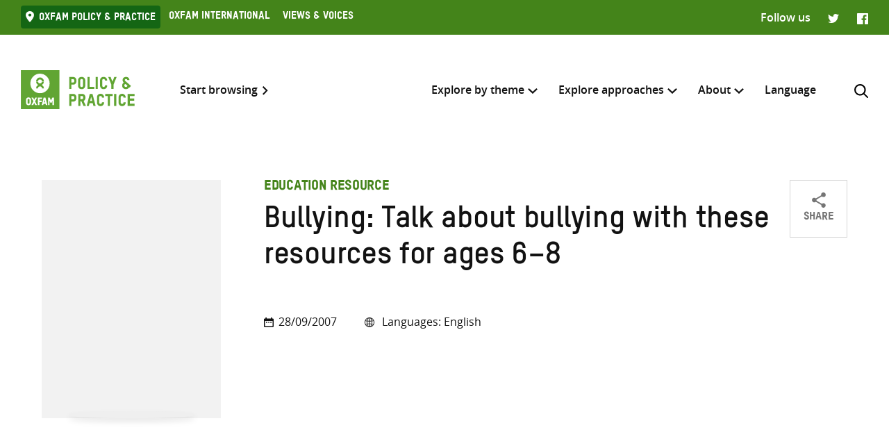

--- FILE ---
content_type: text/html; charset=UTF-8
request_url: https://policy-practice.oxfam.org/resources/bullying-talk-about-bullying-with-these-resources-for-ages-68-620880/
body_size: 12235
content:
<!DOCTYPE html>
<html lang="en-US" class="no-js">
<head>
    <meta charset="UTF-8">
    <meta name="viewport" content="width=device-width, initial-scale=1, viewport-fit=cover">
    <link rel="manifest" href="https://policy-practice.oxfam.org/wp-content/themes/oxfam/assets/general/site.webmanifest">
    <meta name="theme-color" content="#44841A"/>

    <script>(function(html){html.className = html.className.replace(/\bno-js\b/,'js')})(document.documentElement);</script>
<meta name='robots' content='index, follow, max-image-preview:large, max-snippet:-1, max-video-preview:-1' />

	<!-- This site is optimized with the Yoast SEO plugin v26.8 - https://yoast.com/product/yoast-seo-wordpress/ -->
	<title>Bullying: Talk about bullying with these resources for ages 6–8 - Oxfam Policy &amp; Practice</title>
	<link rel="canonical" href="https://policy-practice.oxfam.org/resources/bullying-talk-about-bullying-with-these-resources-for-ages-68-620880/" />
	<meta property="og:locale" content="en_US" />
	<meta property="og:type" content="article" />
	<meta property="og:title" content="Bullying: Talk about bullying with these resources for ages 6–8 - Oxfam Policy &amp; Practice" />
	<meta property="og:description" content="This series of lessons is suitable for use with 6-8 year olds and helps your learners to explore their experiences of bullying. &#160;Using themes such as fairness, hurtful statements, feelings, and resolutions, the lessons explore the relations between events, the reasons why things happen, and the nature of a plot. Note: Some of the activities [&hellip;]" />
	<meta property="og:url" content="https://policy-practice.oxfam.org/resources/bullying-talk-about-bullying-with-these-resources-for-ages-68-620880/" />
	<meta property="og:site_name" content="Oxfam Policy &amp; Practice" />
	<meta name="twitter:card" content="summary_large_image" />
	<script type="application/ld+json" class="yoast-schema-graph">{"@context":"https://schema.org","@graph":[{"@type":"WebPage","@id":"https://policy-practice.oxfam.org/resources/bullying-talk-about-bullying-with-these-resources-for-ages-68-620880/","url":"https://policy-practice.oxfam.org/resources/bullying-talk-about-bullying-with-these-resources-for-ages-68-620880/","name":"Bullying: Talk about bullying with these resources for ages 6–8 - Oxfam Policy &amp; Practice","isPartOf":{"@id":"https://policy-practice.oxfam.org/#website"},"datePublished":"2026-01-14T16:38:41+00:00","breadcrumb":{"@id":"https://policy-practice.oxfam.org/resources/bullying-talk-about-bullying-with-these-resources-for-ages-68-620880/#breadcrumb"},"inLanguage":"en-US","potentialAction":[{"@type":"ReadAction","target":["https://policy-practice.oxfam.org/resources/bullying-talk-about-bullying-with-these-resources-for-ages-68-620880/"]}]},{"@type":"BreadcrumbList","@id":"https://policy-practice.oxfam.org/resources/bullying-talk-about-bullying-with-these-resources-for-ages-68-620880/#breadcrumb","itemListElement":[{"@type":"ListItem","position":1,"name":"Home","item":"https://policy-practice.oxfam.org/"},{"@type":"ListItem","position":2,"name":"Publications","item":"https://policy-practice.oxfam.org/resources/"},{"@type":"ListItem","position":3,"name":"Bullying: Talk about bullying with these resources for ages 6–8"}]},{"@type":"WebSite","@id":"https://policy-practice.oxfam.org/#website","url":"https://policy-practice.oxfam.org/","name":"Oxfam Policy &amp; Practice","description":"","potentialAction":[{"@type":"SearchAction","target":{"@type":"EntryPoint","urlTemplate":"https://policy-practice.oxfam.org/?s={search_term_string}"},"query-input":{"@type":"PropertyValueSpecification","valueRequired":true,"valueName":"search_term_string"}}],"inLanguage":"en-US"}]}</script>
	<!-- / Yoast SEO plugin. -->


<link rel="alternate" title="oEmbed (JSON)" type="application/json+oembed" href="https://policy-practice.oxfam.org/wp-json/oembed/1.0/embed?url=https%3A%2F%2Fpolicy-practice.oxfam.org%2Fresources%2Fbullying-talk-about-bullying-with-these-resources-for-ages-68-620880%2F" />
<link rel="alternate" title="oEmbed (XML)" type="text/xml+oembed" href="https://policy-practice.oxfam.org/wp-json/oembed/1.0/embed?url=https%3A%2F%2Fpolicy-practice.oxfam.org%2Fresources%2Fbullying-talk-about-bullying-with-these-resources-for-ages-68-620880%2F&#038;format=xml" />
<style id='wp-img-auto-sizes-contain-inline-css' type='text/css'>
img:is([sizes=auto i],[sizes^="auto," i]){contain-intrinsic-size:3000px 1500px}
/*# sourceURL=wp-img-auto-sizes-contain-inline-css */
</style>
<link rel='stylesheet' id='wp-block-library-css' href='https://policy-practice.oxfam.org/wp-includes/css/dist/block-library/style.min.css?ver=6.9' type='text/css' media='all' />
<style id='global-styles-inline-css' type='text/css'>
:root{--wp--preset--aspect-ratio--square: 1;--wp--preset--aspect-ratio--4-3: 4/3;--wp--preset--aspect-ratio--3-4: 3/4;--wp--preset--aspect-ratio--3-2: 3/2;--wp--preset--aspect-ratio--2-3: 2/3;--wp--preset--aspect-ratio--16-9: 16/9;--wp--preset--aspect-ratio--9-16: 9/16;--wp--preset--color--black: #121212;--wp--preset--color--cyan-bluish-gray: #abb8c3;--wp--preset--color--white: #fff;--wp--preset--color--pale-pink: #f78da7;--wp--preset--color--vivid-red: #cf2e2e;--wp--preset--color--luminous-vivid-orange: #ff6900;--wp--preset--color--luminous-vivid-amber: #fcb900;--wp--preset--color--light-green-cyan: #7bdcb5;--wp--preset--color--vivid-green-cyan: #00d084;--wp--preset--color--pale-cyan-blue: #8ed1fc;--wp--preset--color--vivid-cyan-blue: #0693e3;--wp--preset--color--vivid-purple: #9b51e0;--wp--preset--color--grey: #757575;--wp--preset--color--red: #ff1d34;--wp--preset--color--green: #44841a;--wp--preset--gradient--vivid-cyan-blue-to-vivid-purple: linear-gradient(135deg,rgb(6,147,227) 0%,rgb(155,81,224) 100%);--wp--preset--gradient--light-green-cyan-to-vivid-green-cyan: linear-gradient(135deg,rgb(122,220,180) 0%,rgb(0,208,130) 100%);--wp--preset--gradient--luminous-vivid-amber-to-luminous-vivid-orange: linear-gradient(135deg,rgb(252,185,0) 0%,rgb(255,105,0) 100%);--wp--preset--gradient--luminous-vivid-orange-to-vivid-red: linear-gradient(135deg,rgb(255,105,0) 0%,rgb(207,46,46) 100%);--wp--preset--gradient--very-light-gray-to-cyan-bluish-gray: linear-gradient(135deg,rgb(238,238,238) 0%,rgb(169,184,195) 100%);--wp--preset--gradient--cool-to-warm-spectrum: linear-gradient(135deg,rgb(74,234,220) 0%,rgb(151,120,209) 20%,rgb(207,42,186) 40%,rgb(238,44,130) 60%,rgb(251,105,98) 80%,rgb(254,248,76) 100%);--wp--preset--gradient--blush-light-purple: linear-gradient(135deg,rgb(255,206,236) 0%,rgb(152,150,240) 100%);--wp--preset--gradient--blush-bordeaux: linear-gradient(135deg,rgb(254,205,165) 0%,rgb(254,45,45) 50%,rgb(107,0,62) 100%);--wp--preset--gradient--luminous-dusk: linear-gradient(135deg,rgb(255,203,112) 0%,rgb(199,81,192) 50%,rgb(65,88,208) 100%);--wp--preset--gradient--pale-ocean: linear-gradient(135deg,rgb(255,245,203) 0%,rgb(182,227,212) 50%,rgb(51,167,181) 100%);--wp--preset--gradient--electric-grass: linear-gradient(135deg,rgb(202,248,128) 0%,rgb(113,206,126) 100%);--wp--preset--gradient--midnight: linear-gradient(135deg,rgb(2,3,129) 0%,rgb(40,116,252) 100%);--wp--preset--font-size--small: 13px;--wp--preset--font-size--medium: 20px;--wp--preset--font-size--large: 36px;--wp--preset--font-size--x-large: 42px;--wp--preset--spacing--20: 0.44rem;--wp--preset--spacing--30: 0.67rem;--wp--preset--spacing--40: 1rem;--wp--preset--spacing--50: 1.5rem;--wp--preset--spacing--60: 2.25rem;--wp--preset--spacing--70: 3.38rem;--wp--preset--spacing--80: 5.06rem;--wp--preset--shadow--natural: 6px 6px 9px rgba(0, 0, 0, 0.2);--wp--preset--shadow--deep: 12px 12px 50px rgba(0, 0, 0, 0.4);--wp--preset--shadow--sharp: 6px 6px 0px rgba(0, 0, 0, 0.2);--wp--preset--shadow--outlined: 6px 6px 0px -3px rgb(255, 255, 255), 6px 6px rgb(0, 0, 0);--wp--preset--shadow--crisp: 6px 6px 0px rgb(0, 0, 0);}:where(.is-layout-flex){gap: 0.5em;}:where(.is-layout-grid){gap: 0.5em;}body .is-layout-flex{display: flex;}.is-layout-flex{flex-wrap: wrap;align-items: center;}.is-layout-flex > :is(*, div){margin: 0;}body .is-layout-grid{display: grid;}.is-layout-grid > :is(*, div){margin: 0;}:where(.wp-block-columns.is-layout-flex){gap: 2em;}:where(.wp-block-columns.is-layout-grid){gap: 2em;}:where(.wp-block-post-template.is-layout-flex){gap: 1.25em;}:where(.wp-block-post-template.is-layout-grid){gap: 1.25em;}.has-black-color{color: var(--wp--preset--color--black) !important;}.has-cyan-bluish-gray-color{color: var(--wp--preset--color--cyan-bluish-gray) !important;}.has-white-color{color: var(--wp--preset--color--white) !important;}.has-pale-pink-color{color: var(--wp--preset--color--pale-pink) !important;}.has-vivid-red-color{color: var(--wp--preset--color--vivid-red) !important;}.has-luminous-vivid-orange-color{color: var(--wp--preset--color--luminous-vivid-orange) !important;}.has-luminous-vivid-amber-color{color: var(--wp--preset--color--luminous-vivid-amber) !important;}.has-light-green-cyan-color{color: var(--wp--preset--color--light-green-cyan) !important;}.has-vivid-green-cyan-color{color: var(--wp--preset--color--vivid-green-cyan) !important;}.has-pale-cyan-blue-color{color: var(--wp--preset--color--pale-cyan-blue) !important;}.has-vivid-cyan-blue-color{color: var(--wp--preset--color--vivid-cyan-blue) !important;}.has-vivid-purple-color{color: var(--wp--preset--color--vivid-purple) !important;}.has-black-background-color{background-color: var(--wp--preset--color--black) !important;}.has-cyan-bluish-gray-background-color{background-color: var(--wp--preset--color--cyan-bluish-gray) !important;}.has-white-background-color{background-color: var(--wp--preset--color--white) !important;}.has-pale-pink-background-color{background-color: var(--wp--preset--color--pale-pink) !important;}.has-vivid-red-background-color{background-color: var(--wp--preset--color--vivid-red) !important;}.has-luminous-vivid-orange-background-color{background-color: var(--wp--preset--color--luminous-vivid-orange) !important;}.has-luminous-vivid-amber-background-color{background-color: var(--wp--preset--color--luminous-vivid-amber) !important;}.has-light-green-cyan-background-color{background-color: var(--wp--preset--color--light-green-cyan) !important;}.has-vivid-green-cyan-background-color{background-color: var(--wp--preset--color--vivid-green-cyan) !important;}.has-pale-cyan-blue-background-color{background-color: var(--wp--preset--color--pale-cyan-blue) !important;}.has-vivid-cyan-blue-background-color{background-color: var(--wp--preset--color--vivid-cyan-blue) !important;}.has-vivid-purple-background-color{background-color: var(--wp--preset--color--vivid-purple) !important;}.has-black-border-color{border-color: var(--wp--preset--color--black) !important;}.has-cyan-bluish-gray-border-color{border-color: var(--wp--preset--color--cyan-bluish-gray) !important;}.has-white-border-color{border-color: var(--wp--preset--color--white) !important;}.has-pale-pink-border-color{border-color: var(--wp--preset--color--pale-pink) !important;}.has-vivid-red-border-color{border-color: var(--wp--preset--color--vivid-red) !important;}.has-luminous-vivid-orange-border-color{border-color: var(--wp--preset--color--luminous-vivid-orange) !important;}.has-luminous-vivid-amber-border-color{border-color: var(--wp--preset--color--luminous-vivid-amber) !important;}.has-light-green-cyan-border-color{border-color: var(--wp--preset--color--light-green-cyan) !important;}.has-vivid-green-cyan-border-color{border-color: var(--wp--preset--color--vivid-green-cyan) !important;}.has-pale-cyan-blue-border-color{border-color: var(--wp--preset--color--pale-cyan-blue) !important;}.has-vivid-cyan-blue-border-color{border-color: var(--wp--preset--color--vivid-cyan-blue) !important;}.has-vivid-purple-border-color{border-color: var(--wp--preset--color--vivid-purple) !important;}.has-vivid-cyan-blue-to-vivid-purple-gradient-background{background: var(--wp--preset--gradient--vivid-cyan-blue-to-vivid-purple) !important;}.has-light-green-cyan-to-vivid-green-cyan-gradient-background{background: var(--wp--preset--gradient--light-green-cyan-to-vivid-green-cyan) !important;}.has-luminous-vivid-amber-to-luminous-vivid-orange-gradient-background{background: var(--wp--preset--gradient--luminous-vivid-amber-to-luminous-vivid-orange) !important;}.has-luminous-vivid-orange-to-vivid-red-gradient-background{background: var(--wp--preset--gradient--luminous-vivid-orange-to-vivid-red) !important;}.has-very-light-gray-to-cyan-bluish-gray-gradient-background{background: var(--wp--preset--gradient--very-light-gray-to-cyan-bluish-gray) !important;}.has-cool-to-warm-spectrum-gradient-background{background: var(--wp--preset--gradient--cool-to-warm-spectrum) !important;}.has-blush-light-purple-gradient-background{background: var(--wp--preset--gradient--blush-light-purple) !important;}.has-blush-bordeaux-gradient-background{background: var(--wp--preset--gradient--blush-bordeaux) !important;}.has-luminous-dusk-gradient-background{background: var(--wp--preset--gradient--luminous-dusk) !important;}.has-pale-ocean-gradient-background{background: var(--wp--preset--gradient--pale-ocean) !important;}.has-electric-grass-gradient-background{background: var(--wp--preset--gradient--electric-grass) !important;}.has-midnight-gradient-background{background: var(--wp--preset--gradient--midnight) !important;}.has-small-font-size{font-size: var(--wp--preset--font-size--small) !important;}.has-medium-font-size{font-size: var(--wp--preset--font-size--medium) !important;}.has-large-font-size{font-size: var(--wp--preset--font-size--large) !important;}.has-x-large-font-size{font-size: var(--wp--preset--font-size--x-large) !important;}
/*# sourceURL=global-styles-inline-css */
</style>

<style id='classic-theme-styles-inline-css' type='text/css'>
/*! This file is auto-generated */
.wp-block-button__link{color:#fff;background-color:#32373c;border-radius:9999px;box-shadow:none;text-decoration:none;padding:calc(.667em + 2px) calc(1.333em + 2px);font-size:1.125em}.wp-block-file__button{background:#32373c;color:#fff;text-decoration:none}
/*# sourceURL=/wp-includes/css/classic-themes.min.css */
</style>
<link rel='stylesheet' id='wpml-menu-item-0-css' href='https://policy-practice.oxfam.org/wp-content/plugins/sitepress-multilingual-cms/templates/language-switchers/menu-item/style.min.css?ver=1' type='text/css' media='all' />
<link rel='preload' as='font' crossorigin='anonymous' id='asset-preload-oxfam-bold-css' href='https://policy-practice.oxfam.org/wp-content/themes/oxfam/assets/fonts/oxfamTSTARPRO-bold.woff2?ver=6.9' type='font/woff2'  />
<link rel='preload' as='font' crossorigin='anonymous' id='asset-preload-oxfam-headline-css' href='https://policy-practice.oxfam.org/wp-content/themes/oxfam/assets/fonts/oxfamTSTARPRO-headline.woff2?ver=6.9' type='font/woff2'  />
<link rel='stylesheet' id='granola-styles-css' href='https://policy-practice.oxfam.org/wp-content/themes/oxfam/assets/styles/main.1758547339.css' type='text/css' media='all' />
<script type="text/javascript" id="wpml-cookie-js-extra">
/* <![CDATA[ */
var wpml_cookies = {"wp-wpml_current_language":{"value":"en","expires":1,"path":"/"}};
var wpml_cookies = {"wp-wpml_current_language":{"value":"en","expires":1,"path":"/"}};
//# sourceURL=wpml-cookie-js-extra
/* ]]> */
</script>
<script type="text/javascript" src="https://policy-practice.oxfam.org/wp-content/plugins/sitepress-multilingual-cms/res/js/cookies/language-cookie.js?ver=486900" id="wpml-cookie-js" defer="defer" data-wp-strategy="defer"></script>
<link rel='shortlink' href='https://policy-practice.oxfam.org/?p=11992' />
<meta name="generator" content="WPML ver:4.8.6 stt:1,4;" />
<!-- Google Tag Manager -->
<script>(function(w,d,s,l,i){w[l]=w[l]||[];w[l].push({'gtm.start':
new Date().getTime(),event:'gtm.js'});var f=d.getElementsByTagName(s)[0],
j=d.createElement(s),dl=l!='dataLayer'?'&l='+l:'';j.async=true;j.src=
'https://www.googletagmanager.com/gtm.js?id='+i+dl;f.parentNode.insertBefore(j,f);
})(window,document,'script','dataLayer','GTM-TH5N3SB');</script>
<!-- End Google Tag Manager -->
<script defer data-domain="policy-practice.oxfam.org" src="https://plausible.io/js/script.js"></script></head>

<body class="wp-singular oxfam-publication-template-default single single-oxfam-publication postid-11992 wp-embed-responsive wp-theme-oxfam">
    <!-- Google Tag Manager (noscript) -->
<noscript><iframe src="https://www.googletagmanager.com/ns.html?id=GTM-TH5N3SB"
height="0" width="0" style="display:none;visibility:hidden"></iframe></noscript>
<!-- End Google Tag Manager (noscript) -->
    <a class="skip-link screen-reader-text" href="#main">
    Skip to content</a>
    <header class="header">
    <div class="topnav">
    <div class="topnav__inner">
        <div class="topnav__left">
        
        <button class="topnav__button js-topnav-menu">
            <svg xmlns="http://www.w3.org/2000/svg" viewBox="0 0 20 20" role="img" aria-labelledby="title-697176158a3fe"><path d="M3.75 7.682L10 13.75l6.25-6.068-1.475-1.432L10 10.91 5.225 6.25 3.75 7.682z"/><title id="title-697176158a3fe">Oxfam’s digital ecosystem</title></svg>        </button>

                    <nav class="topnav__navigation">
                <ul id="top-menu" class="topnav__menu"><li id="menu-item-4972" class="current-menu-item menu-item menu-item-type-custom menu-item-object-custom menu-item-4972"><a href="#">Oxfam Policy &#038; practice</a></li>
<li id="menu-item-4973" class="menu-item menu-item-type-custom menu-item-object-custom menu-item-4973"><a href="https://www.oxfam.org/">Oxfam International</a></li>
<li id="menu-item-4974" class="menu-item menu-item-type-custom menu-item-object-custom menu-item-4974"><a href="https://views-voices.oxfam.org.uk">Views &#038; Voices</a></li>
</ul>            </nav>
                </div>

                    <div class="topnav__right">
                <div class="topnav__social">
                    <span class="topnav__social__label">Follow us</span>
                    <ul class="social-links">
                <li class="social-links__link social-links__link--twitter">
                <a href="https://twitter.com/oxfamgbpolicy" target="_blank">
                    <span class="screen-reader-text">Twitter</span>
                </a>
            </li>
                    <li class="social-links__link social-links__link--facebook">
                <a href="https://www.facebook.com/oxfampolicy/" target="_blank">
                    <span class="screen-reader-text">Facebook</span>
                </a>
            </li>
        </ul>
                </div>
            </div>
            </div>
</div>

    
    <div class="header__inner">
        <div class="header__left">
            <a class="header__logo" href="https://policy-practice.oxfam.org/">
                <img src="https://policy-practice.oxfam.org/wp-content/themes/oxfam/assets/images/logo.svg" alt="Oxfam Policy &amp; Practice" loading="lazy">            </a>
                            <a class="header__link" href="/resources/">Start browsing</a>
                    </div>

        <div class="header__right">
                            <nav class="header__navigation">
                    <ul id="main-menu" class="header__menu"><li id="menu-item-4988" class="menu-item menu-item-type-custom menu-item-object-custom menu-item-has-children menu-item-4988 menu-item-depth-0 columns--3"><a href="#">Explore by theme</a><span class="menu-toggle"><svg xmlns="http://www.w3.org/2000/svg" viewBox="0 0 10 6" role="img" aria-labelledby="title-697176158eb9f"><path d="M0 1.146L5 6l5-4.854L8.82 0 5 3.728 1.18 0 0 1.146z" fill="#44841A"/><title id="title-697176158eb9f">Menu toggle</title></svg></span><ul class="sub-menu">	<li id="menu-item-7112" class="menu-item menu-item-type-custom menu-item-object-custom menu-item-7112 menu-item-depth-1"><a href="/aid">Aid</a></li>
	<li id="menu-item-4990" class="menu-item menu-item-type-taxonomy menu-item-object-ox-subject menu-item-4990 menu-item-depth-1"><a href="https://policy-practice.oxfam.org/subject/approach-and-methodology/">Approach and methodology</a></li>
	<li id="menu-item-5658" class="menu-item menu-item-type-post_type menu-item-object-page menu-item-5658 menu-item-depth-1"><a href="https://policy-practice.oxfam.org/climate-change/">Climate Change</a></li>
	<li id="menu-item-4992" class="menu-item menu-item-type-taxonomy menu-item-object-ox-subject menu-item-4992 menu-item-depth-1"><a href="https://policy-practice.oxfam.org/subject/conflict-and-disasters/">Conflict and disasters</a></li>
	<li id="menu-item-4993" class="menu-item menu-item-type-taxonomy menu-item-object-ox-subject menu-item-4993 menu-item-depth-1"><a href="https://policy-practice.oxfam.org/subject/economics/">Economics</a></li>
	<li id="menu-item-4994" class="menu-item menu-item-type-taxonomy menu-item-object-ox-subject menu-item-4994 menu-item-depth-1"><a href="https://policy-practice.oxfam.org/subject/education/">Education</a></li>
	<li id="menu-item-5666" class="menu-item menu-item-type-post_type menu-item-object-page menu-item-5666 menu-item-depth-1"><a href="https://policy-practice.oxfam.org/food-livelihoods/">Food &#038; Livelihoods</a></li>
	<li id="menu-item-5667" class="menu-item menu-item-type-post_type menu-item-object-page menu-item-5667 menu-item-depth-1"><a href="https://policy-practice.oxfam.org/gender-justice-womens-rights/">Gender Justice &#038; Women’s Rights</a></li>
	<li id="menu-item-4997" class="menu-item menu-item-type-taxonomy menu-item-object-ox-subject menu-item-4997 menu-item-depth-1"><a href="https://policy-practice.oxfam.org/subject/governance-and-citizenship/">Governance and citizenship</a></li>
	<li id="menu-item-5668" class="menu-item menu-item-type-post_type menu-item-object-page menu-item-5668 menu-item-depth-1"><a href="https://policy-practice.oxfam.org/health/">Health</a></li>
	<li id="menu-item-34885" class="menu-item menu-item-type-post_type menu-item-object-page menu-item-34885 menu-item-depth-1"><a href="https://policy-practice.oxfam.org/humanitarian/">Humanitarian</a></li>
	<li id="menu-item-5669" class="menu-item menu-item-type-post_type menu-item-object-page menu-item-5669 menu-item-depth-1"><a href="https://policy-practice.oxfam.org/inequality/">Inequality</a></li>
	<li id="menu-item-5001" class="menu-item menu-item-type-taxonomy menu-item-object-ox-subject menu-item-5001 menu-item-depth-1"><a href="https://policy-practice.oxfam.org/subject/natural-resources/">Natural resources</a></li>
	<li id="menu-item-5002" class="menu-item menu-item-type-taxonomy menu-item-object-ox-subject menu-item-5002 menu-item-depth-1"><a href="https://policy-practice.oxfam.org/subject/private-sector/">Private sector</a></li>
	<li id="menu-item-5003" class="menu-item menu-item-type-taxonomy menu-item-object-ox-subject menu-item-5003 menu-item-depth-1"><a href="https://policy-practice.oxfam.org/subject/resilience/">Resilience</a></li>
	<li id="menu-item-5004" class="menu-item menu-item-type-taxonomy menu-item-object-ox-subject menu-item-5004 menu-item-depth-1"><a href="https://policy-practice.oxfam.org/subject/rights/">Rights</a></li>
	<li id="menu-item-5005" class="menu-item menu-item-type-taxonomy menu-item-object-ox-subject menu-item-5005 menu-item-depth-1"><a href="https://policy-practice.oxfam.org/subject/trade/">Trade</a></li>
	<li id="menu-item-5670" class="menu-item menu-item-type-post_type menu-item-object-page menu-item-5670 menu-item-depth-1"><a href="https://policy-practice.oxfam.org/water-sanitation-hygiene/">Water, Sanitation &#038; Hygiene</a></li>
<div class="menu-text"><p>Or you can also browse <a href="/resources/">all knowledge resources</a></p>
</div></ul></li>
<li id="menu-item-5007" class="menu-item menu-item-type-custom menu-item-object-custom menu-item-has-children menu-item-5007 menu-item-depth-0 columns--3-1"><a href="#">Explore approaches</a><span class="menu-toggle"><svg xmlns="http://www.w3.org/2000/svg" viewBox="0 0 10 6" role="img" aria-labelledby="title-697176158f5bf"><path d="M0 1.146L5 6l5-4.854L8.82 0 5 3.728 1.18 0 0 1.146z" fill="#44841A"/><title id="title-697176158f5bf">Menu toggle</title></svg></span><ul class="sub-menu">	<li id="menu-item-5661" class="menu-item menu-item-type-post_type menu-item-object-page menu-item-5661 menu-item-depth-1"><a href="https://policy-practice.oxfam.org/tools-and-guidelines-for-practitioners/">Development &#038; Humanitarian Practice</a></li>
	<li id="menu-item-5663" class="menu-item menu-item-type-post_type menu-item-object-page menu-item-5663 menu-item-depth-1"><a href="https://policy-practice.oxfam.org/tools-for-influencing/">Influencing, Advocacy &#038; Campaigning</a></li>
	<li id="menu-item-5660" class="menu-item menu-item-type-post_type menu-item-object-page menu-item-5660 menu-item-depth-1"><a href="https://policy-practice.oxfam.org/partnership-at-oxfam/">Partnership at Oxfam</a></li>
	<li id="menu-item-6323" class="menu-item menu-item-type-post_type menu-item-object-page menu-item-6323 menu-item-depth-1"><a href="https://policy-practice.oxfam.org/private-sector-at-oxfam/">Private Sector at Oxfam</a></li>
	<li id="menu-item-5662" class="menu-item menu-item-type-post_type menu-item-object-page menu-item-5662 menu-item-depth-1"><a href="https://policy-practice.oxfam.org/research-at-oxfam/">Research at Oxfam</a></li>
</ul></li>
<li id="menu-item-5008" class="menu-item menu-item-type-custom menu-item-object-custom menu-item-has-children menu-item-5008 menu-item-depth-0 columns--3-1"><a href="#">About</a><span class="menu-toggle"><svg xmlns="http://www.w3.org/2000/svg" viewBox="0 0 10 6" role="img" aria-labelledby="title-697176158f812"><path d="M0 1.146L5 6l5-4.854L8.82 0 5 3.728 1.18 0 0 1.146z" fill="#44841A"/><title id="title-697176158f812">Menu toggle</title></svg></span><ul class="sub-menu">	<li id="menu-item-5671" class="menu-item menu-item-type-post_type menu-item-object-page menu-item-5671 menu-item-depth-1"><a href="https://policy-practice.oxfam.org/about-policy-practice/">About Policy &#038; Practice</a></li>
	<li id="menu-item-5672" class="menu-item menu-item-type-post_type menu-item-object-page menu-item-5672 menu-item-depth-1"><a href="https://policy-practice.oxfam.org/accountability-transparency/">Accountability &#038; Transparency</a></li>
	<li id="menu-item-5659" class="menu-item menu-item-type-post_type menu-item-object-page menu-item-5659 menu-item-depth-1"><a href="https://policy-practice.oxfam.org/copyright-permissions/">Copyright &#038; permissions</a></li>
	<li id="menu-item-14390" class="menu-item menu-item-type-post_type menu-item-object-page menu-item-14390 menu-item-depth-1"><a href="https://policy-practice.oxfam.org/faqs/">FAQs</a></li>
</ul></li>
<li id="menu-item-wpml-ls-7980-en" class="menu-item wpml-ls-slot-7980 wpml-ls-item wpml-ls-item-en wpml-ls-current-language wpml-ls-menu-item wpml-ls-first-item wpml-ls-last-item menu-item-type-wpml_ls_menu_item menu-item-object-wpml_ls_menu_item menu-item-wpml-ls-7980-en menu-item-depth-0"><a href="#" role="menuitem"><span class="wpml-ls-native" lang="en">Language</span></a></li>
</ul>
                    <button id="search-trigger" class="header__search-button js-header-search" aria-expanded="false" aria-controls="search-form">
                        <svg xmlns="http://www.w3.org/2000/svg" viewBox="0 0 16 16" role="img" aria-labelledby="title-697176158fd74"><path d="M11.891 10.71l3.864 3.864a.835.835 0 11-1.18 1.181l-3.864-3.863a6.59 6.59 0 01-4.069 1.393 6.6 6.6 0 01-4.697-1.946A6.6 6.6 0 010 6.642a6.59 6.59 0 011.946-4.696A6.598 6.598 0 016.642 0c1.774 0 3.442.69 4.697 1.946 2.39 2.389 2.573 6.16.552 8.764zM1.67 6.642a4.94 4.94 0 001.456 3.516 4.938 4.938 0 003.516 1.456 4.94 4.94 0 003.516-1.456 4.978 4.978 0 000-7.032A4.94 4.94 0 006.642 1.67a4.939 4.939 0 00-3.516 1.456A4.939 4.939 0 001.67 6.642z" fill="#121212" fill-rule="evenodd"/><title id="title-697176158fd74">Search</title></svg>                    </button>

                    <button class="header__burger js-main-menu burger" type="button" aria-controls="main-menu" aria-expanded="false">
            <span class="screen-reader-text">Menu</span>
        <span class="burger__line burger__line--1"></span>
    <span class="burger__line burger__line--2"></span>
    <span class="burger__line burger__line--3"></span>
</button>
                </nav>
            
            <div id="search-form" class="header-search" aria-labelledby="search-trigger" aria-hidden="true" role="form">
    <div class="header-search__inner">
        <form method="get" action="https://policy-practice.oxfam.org/" autocomplete="off">
            <div class="header-search__heading">
                <h2>Search across</h2>
                <label class="screen-reader-text" for="search-type-697176158fe6c">
                    Select where to search                </label>
                <select id="search-type-697176158fe6c" class="header-search__select select--inline select--large" name="tab">
                    <option value="all">everything</option>
                    <option value="library">resources</option>
                    <option value="others">other pages</option>
                </select>
            </div>
            <div class="header-search__form">
                <label class="screen-reader-text" for="search-input-697176158fe6c">
                    Enter search here                </label>
                <input id="search-input-697176158fe6c" class="header-search__input" name="s" type="text" placeholder="Enter search here" required>
                <button type="submit" class="button header-search__submit">Search</button>
            </div>
        </form>
    </div>
    <button class="header-search__close button--close">
        <svg xmlns="http://www.w3.org/2000/svg" viewBox="0 0 12 12" role="img" aria-labelledby="title-697176158ffde"><path d="M4.936 6L.49 1.555C.013 1.077-.144.436.146.145c.29-.29.93-.132 1.41.346L6 4.936 10.445.49c.478-.478 1.119-.635 1.41-.345.29.29.133.93-.346 1.41L7.064 6l4.429 4.429c.495.494.635 1.119.361 1.425-.29.29-.93.134-1.41-.345L6 7.064l-4.429 4.429c-.494.495-1.119.635-1.425.361-.29-.29-.133-.93.345-1.41L4.936 6z" fill="#121212"/><title id="title-697176158ffde">Close</title></svg>    </button>
</div>
        </div>
    </div>
</header>
    <main class="main" id="main">
    <article id="post-11992" class="article post-11992 oxfam-publication type-oxfam-publication status-publish hentry ox-keyword-bullying ox-keyword-diversity ox-keyword-human-rights ox-keyword-interdependence ox-keyword-role-play ox-keyword-social-justice ox-keyword-speaking-and-listening ox-subject-conflict-and-disasters ox-subject-governance-and-citizenship ox-subject-inequality ox-subject-rights ox-type-education-resource ox-language-english ox-publisher-oxfam-education ox-curriculum-citizenship-and-pse ox-curriculum-literacy ox-set-col_10546_620564 ox-set-com_10546_111036 ox-set-com_10546_620557">
            <div class="article__content entry-content">
            <div class="alignwide publication-header">
    <div class="publication-header__inner">
        <div class="publication--single publication has-media has-link">
    <div class="publication__top">
        <div class="publication__details">
                            <div class="publication__subheading">Education resource</div>
                                        <h1 class="publication__heading">
                                            Bullying: Talk about bullying with these resources for ages 6–8                                                </a>
                                        </h1>
                                    
                            <div class="publication__meta">
                    <div class="publication-meta">
    <div class="publication-meta__inner">
        <div class="publication-meta__left">
                            <p class="publication-meta__date">28/09/2007</p>
                                        <p class="publication-meta__files">
                    8 documents                </p>
                    </div>
        <div class="publication-meta__right">
                        
                            <p class="publication-meta__languages">
                    Languages:                    English                </p>
                    </div>
    </div>
    <div class="publication-meta__bottom">
            </div>
</div>
                </div>
                    </div>

        <div class="publication__buttons">
                                        <div class="share">
    <button id="share-69717615916a2" class="publication__button js-publication-share" aria-expanded="false" aria-controls="social-69717615916a2">
        <svg xmlns="http://www.w3.org/2000/svg" viewBox="0 0 9 10" role="img" aria-labelledby="title-6971761591745"><path d="M7.5 10c.256 0 .496-.068.72-.205a1.522 1.522 0 00.732-1.277c0-.257-.066-.498-.198-.723a1.489 1.489 0 00-.534-.536 1.39 1.39 0 00-.72-.199c-.368 0-.696.125-.984.374L2.952 5.36A2 2 0 003 5c0-.08-.016-.193-.048-.337L6.468 2.59c.32.281.664.422 1.032.422A1.525 1.525 0 009 1.506 1.525 1.525 0 008.244.205 1.443 1.443 0 007.5 0 1.525 1.525 0 006 1.506c0 .072.016.189.048.35L2.532 3.903A1.471 1.471 0 001.5 3.506 1.525 1.525 0 000 5.012a1.525 1.525 0 00.756 1.301c.232.137.48.205.744.205.4 0 .744-.132 1.032-.398l3.54 2.073a1.421 1.421 0 00-.024.325 1.522 1.522 0 00.732 1.277c.224.137.464.205.72.205z" fill="#121212"/><title id="title-6971761591745">Share</title></svg>        <span>Share</span>
    </button>
    <ul id="social-69717615916a2" class="share__panel" aria-labelledby="share-69717615916a2" aria-hidden="true" role="region">
        <li class="share__panel__item">
            <a class="share__icon share__icon--popup" href="https://twitter.com/intent/tweet?url=https://policy-practice.oxfam.org/resources/bullying-talk-about-bullying-with-these-resources-for-ages-68-620880/&text=Bullying: Talk about bullying with these resources for ages 6–8" title="Bullying: Talk about bullying with these resources for ages 6–8" target="_blank" rel="noopener nofollow">
                <span class="screen-reader-text">Share on Twitter</span>
                <svg xmlns="http://www.w3.org/2000/svg" viewBox="0 0 17 14" role="img" aria-hidden="true"><path d="M16.004 1.56c-.407.633-.95 1.198-1.628 1.695v.407c0 2.373-.853 4.526-2.56 6.459-1.706 1.933-3.972 2.899-6.798 2.899-1.808 0-3.48-.497-5.018-1.492.362.045.622.068.78.068 1.514 0 2.87-.475 4.069-1.424a3.3 3.3 0 01-1.9-.661A3.106 3.106 0 011.798 7.9c.271.044.475.067.61.067.226 0 .52-.045.882-.136a3.314 3.314 0 01-1.882-1.136A3.125 3.125 0 01.645 4.61v-.034c.498.272.995.407 1.492.407C1.164 4.351.678 3.436.678 2.238c0-.565.147-1.108.44-1.628C2.86 2.758 5.109 3.9 7.867 4.035c-.045-.158-.068-.407-.068-.746 0-.927.317-1.707.95-2.34C9.38.316 10.16 0 11.088 0c.926 0 1.717.35 2.373 1.051.678-.113 1.379-.384 2.102-.814-.226.791-.712 1.402-1.458 1.831a5.6 5.6 0 001.899-.508z" fill="#121212"/></svg>            </a>
        </li>
        <li class="share__panel__item">
            <a class="share__icon share__icon--popup" href="https://www.facebook.com/sharer/sharer.php?u=https://policy-practice.oxfam.org/resources/bullying-talk-about-bullying-with-these-resources-for-ages-68-620880/" title="Bullying: Talk about bullying with these resources for ages 6–8" target="_blank" rel="noopener nofollow">
                <span class="screen-reader-text">Share on Facebook</span>
                <svg xmlns="http://www.w3.org/2000/svg" viewBox="0 0 16 16" role="img" aria-hidden="true"><path d="M15.115 0H.885A.885.885 0 000 .885v14.23c0 .49.396.885.885.885h7.657V9.802H6.458V7.385h2.084v-1.78c0-2.063 1.27-3.188 3.114-3.188.875 0 1.636.062 1.854.093v2.157l-1.27.01c-1.01 0-1.198.469-1.198 1.167v1.541h2.385l-.312 2.417h-2.073V16h4.073c.49 0 .885-.396.885-.885V.885A.885.885 0 0015.115 0z" fill="#121212"/></svg>            </a>
        </li>
        <li class="share__panel__item">
            <a class="share__icon share__icon--app" href="mailto:?body=Bullying: Talk about bullying with these resources for ages 6–8 https://policy-practice.oxfam.org/resources/bullying-talk-about-bullying-with-these-resources-for-ages-68-620880/" title="" target="_blank" rel="noopener nofollow">
                <span class="screen-reader-text">Share on email</span>
                <svg xmlns="http://www.w3.org/2000/svg" viewBox="0 0 16 12" role="img" aria-hidden="true"><path d="M15.539.45c-.308-.3-.68-.45-1.116-.45H1.577C1.14 0 .769.15.462.45A1.43 1.43 0 000 1.508v8.982c0 .407.154.76.462 1.06.307.3.679.449 1.115.449h12.846c.436 0 .808-.15 1.116-.45A1.43 1.43 0 0016 10.49V1.509c0-.407-.154-.76-.461-1.06zm-1.116 1.059v1.509L8 6.737 1.577 3.018V1.509L8 5.263l6.423-3.754z" fill="#121212" fill-rule="evenodd"/></svg>            </a>
        </li>
    </ul>
</div>
                    </div>

                    <div class="publication__media">
                <div class="publication__media__inner">
                                        <div class="publication__media__image has-image img-fit">
                        <img src="https://oxfamilibrary.openrepository.com/bitstream/10546/620880/10/edu-bullying-background-info-280907-en.pdf.pdf.jpg" alt="">                    </div>
                                    </div>
            </div>
            </div>

            <div class="publication__bottom">
            <div id="more-69717615906bc" class="publication-overview" aria-labelledby="button-69717615906bc" aria-hidden="true" role="region">
    <div class="publication-more__inner">
        <div class="publication-more__left">
            <h4 class="publication-more__heading">Keywords</h4>
            <ul class="publication-more__keywords">
                                    <li>
                        <a class="publication-more__keyword" href="/keyword/bullying">
                            Bullying                        </a>
                    </li>
                                    <li>
                        <a class="publication-more__keyword" href="/keyword/diversity">
                            Diversity                        </a>
                    </li>
                                    <li>
                        <a class="publication-more__keyword" href="/keyword/human-rights">
                            Human rights                        </a>
                    </li>
                                    <li>
                        <a class="publication-more__keyword" href="/keyword/interdependence">
                            Interdependence                        </a>
                    </li>
                                    <li>
                        <a class="publication-more__keyword" href="/keyword/role-play">
                            Role play                        </a>
                    </li>
                                    <li>
                        <a class="publication-more__keyword" href="/keyword/social-justice">
                            Social justice                        </a>
                    </li>
                                    <li>
                        <a class="publication-more__keyword" href="/keyword/speaking-and-listening">
                            Speaking and listening                        </a>
                    </li>
                            </ul>
        </div>
        <div class="publication-more__right">
            <h4 class="publication-more__heading">Overview</h4>
            <div class="publication-more__content">
                This series of lessons is suitable for use with 6-8 year olds and helps your learners to explore their experiences of bullying. &#160;Using themes such as fairness, hurtful statements, feelings, and resolutions, the lessons explore the relations between events, the reasons why things happen, and the nature of a plot. Note: Some of the activities [&hellip;]                
                                    <div class="publication-more__link">
                        <a href="https://policy-practice.oxfam.org/resources/bullying-talk-about-bullying-with-these-resources-for-ages-68-620880/">
                            View resource                        </a>
                    </div>
                            </div>
        </div>
    </div>
</div>
        </div>
    </div>
	</div>
</div>
<div class="alignfull has-background publication-overview">
    <div class="publication-overview__inner">
        <div class="publication-overview__row">
            <div class="publication-overview__sidebar">
                <div class="publication-files">
    <div class="publication-files__inner">
        <h2 class="publication-files__heading">Available documents</h2>
                <div class="dropdown">
    <button class="button dropdown__trigger">
        Download file        <span class="dropdown__trigger__icon"></span>
    </button>
    <ul class="dropdown__menu">
            <li>
            <a href="https://oxfamilibrary.openrepository.com/bitstream/10546/620880/1/edu-bullying-background-info-280907-en.pdf.pdf" target="_blank" rel="noopener noreferrer">
                Background information to support a Global Citizenship approach to Literacy.                (16 KB)
            </a>
        </li>
            <li>
            <a href="https://oxfamilibrary.openrepository.com/bitstream/10546/620880/2/edu-bullying-session-1-280907-en.pdf.pdf" target="_blank" rel="noopener noreferrer">
                Lesson 1: Fair and unfair                (91 KB)
            </a>
        </li>
            <li>
            <a href="https://oxfamilibrary.openrepository.com/bitstream/10546/620880/3/edu-bullying-session-2-280907-en.pdf.pdf" target="_blank" rel="noopener noreferrer">
                Lesson 2: Hurtful statements, positive statements                (28 KB)
            </a>
        </li>
            <li>
            <a href="https://oxfamilibrary.openrepository.com/bitstream/10546/620880/4/edu-bullying-session-3-280907-en.pdf.pdf" target="_blank" rel="noopener noreferrer">
                Lesson 3: Different but equal                (24 KB)
            </a>
        </li>
            <li>
            <a href="https://oxfamilibrary.openrepository.com/bitstream/10546/620880/5/edu-bullying-session-4-280907-en.pdf.pdf" target="_blank" rel="noopener noreferrer">
                Characters and feelings                (46 KB)
            </a>
        </li>
            <li>
            <a href="https://oxfamilibrary.openrepository.com/bitstream/10546/620880/6/edu-bullying-session-5-280907-en.pdf.pdf" target="_blank" rel="noopener noreferrer">
                Lesson 5: Resolutions                (37 KB)
            </a>
        </li>
            <li>
            <a href="https://oxfamilibrary.openrepository.com/bitstream/10546/620880/7/edu-bullying-session-6-280907-en.pdf.pdf" target="_blank" rel="noopener noreferrer">
                Lesson 6: Role play                (27 KB)
            </a>
        </li>
            <li>
            <a href="https://oxfamilibrary.openrepository.com/bitstream/10546/620880/8/edu-bullying-session-7-280907-en.pdf.pdf" target="_blank" rel="noopener noreferrer">
                Lesson 7: Creative writing                (22 KB)
            </a>
        </li>
        </ul>
</div>
                	</div>
</div>
            </div>
            <div class="publication-overview__content">
                <div class="publication-overview__panel">
                    <h2>Overview</h2>
                    <p>This series of lessons is suitable for use with 6-8 year olds and helps your learners to explore their experiences of bullying. &#160;Using themes such as fairness, hurtful statements, feelings, and resolutions, the lessons explore the relations between events, the reasons why things happen, and the nature of a plot.</p>
<p>Note: Some of the activities used in these lessons are based on ideas from Our World, Our Rights by Amnesty International.</p>

                                            <div class="publication-overview__keywords">
                            <h2>Keywords</h2>
                            <ul class="publication-more__keywords">
                                                                    <li>
                                        <a class="publication-more__keyword" href="https://policy-practice.oxfam.org/keyword/bullying/">Bullying</a>
                                    </li>
                                                                    <li>
                                        <a class="publication-more__keyword" href="https://policy-practice.oxfam.org/keyword/diversity/">Diversity</a>
                                    </li>
                                                                    <li>
                                        <a class="publication-more__keyword" href="https://policy-practice.oxfam.org/keyword/human-rights/">Human rights</a>
                                    </li>
                                                                    <li>
                                        <a class="publication-more__keyword" href="https://policy-practice.oxfam.org/keyword/interdependence/">Interdependence</a>
                                    </li>
                                                                    <li>
                                        <a class="publication-more__keyword" href="https://policy-practice.oxfam.org/keyword/role-play/">Role play</a>
                                    </li>
                                                                    <li>
                                        <a class="publication-more__keyword" href="https://policy-practice.oxfam.org/keyword/social-justice/">Social justice</a>
                                    </li>
                                                                    <li>
                                        <a class="publication-more__keyword" href="https://policy-practice.oxfam.org/keyword/speaking-and-listening/">Speaking and listening</a>
                                    </li>
                                                            </ul>
                        </div>
                    
                    <div class="publication-detail">
                        <h2>Additional details</h2>
                                            </div>
                    <div class="publication-detail publication-detail--multiple">
                                                    <div class="publication-detail__item">
                                <p class="publication-detail__title">Publisher(s)</p>
                                <ul class="publication-detail__links">
                                                                            <li>
                                            <a href="https://policy-practice.oxfam.org/publisher/oxfam-education/">Oxfam Education</a>
                                        </li>
                                                                    </ul>
                            </div>
                                                                                                                    </div>
                                            <div class="publication-detail publication-detail--separator">
                            <h2>How to cite this resource</h2>
<p>Citation styles vary so we recommend you check what is appropriate for your context.  You may choose to cite Oxfam resources as follows:</p>
<p>Author(s)/Editor(s). (Year of publication). <em>Title and sub-title</em>. Place of publication: name of publisher. DOI (where available). URL</p>
<p>Our <a href="https://policy-practice.oxfam.org/faqs/">FAQs</a> page has some examples of this approach.</p>
                        </div>
                                    </div>
            </div>
        </div>
	</div>
</div>
	<div class="alignfull has-background publications has-background">
		<div class="publications__inner">
			<div class="publications__row">
				<div class="publications__sidebar">
											<h2 class="publications__heading">Related resources</h2>
					
											<p class="publications__subheading">Here are similar items you might be interested in.</p>
					
											<a class="publications__link" href="/resources/">Browse all resources</a>
									</div>
				<div class="publications__items">
					<div class="publications__row">
													<div class="publications__col">
								<div class="publication has-media has-link">
    <div class="publication__top">
        <div class="publication__details">
                            <div class="publication__subheading">Briefing paper</div>
                                        <h3 class="publication__heading">
                                            <a href="https://policy-practice.oxfam.org/resources/a-vision-for-a-just-cymru-how-the-senedd-can-fight-injustice-and-inequality-whi-621768/">
                                            A Vision for a just Cymru: How the Senedd can fight injustice and inequality while protecting people and the planet                                                </a>
                                        </h3>
                                    
                            <div class="publication__meta">
                    <div class="publication-meta">
    <div class="publication-meta__inner">
        <div class="publication-meta__left">
                            <p class="publication-meta__date">25/11/2025</p>
                                        <p class="publication-meta__files">
                    2 documents                </p>
                    </div>
        <div class="publication-meta__right">
                            <p class="publication-meta__pages">
                    44                    pages long                </p>
                        
                            <p class="publication-meta__languages">
                    Languages:                    English, Welsh                </p>
                    </div>
    </div>
    <div class="publication-meta__bottom">
            </div>
</div>
                </div>
                    </div>

        <div class="publication__buttons">
                            <button id="button-6971761596290" class="publication__button js-publication-more" aria-expanded="false" aria-controls="more-6971761596290">
                    <svg xmlns="http://www.w3.org/2000/svg" viewBox="0 0 10 12" role="img" aria-labelledby="title-6971761597f43"><path d="M9.476 11.77c-.22.153-.464.23-.733.23H1.257q-.508 0-.883-.346c-.25-.23-.374-.51-.374-.837l.03-9.634q0-.49.36-.837Q.748 0 1.256 0h5L10 3.606v6.952L7.605 8.25q.524-.793.524-1.659 0-.807-.42-1.5Q7.29 4.4 6.573 4.002 5.853 3.606 5 3.606t-1.572.396q-.718.397-1.138 1.09-.419.692-.419 1.507 0 .814.42 1.507.419.692 1.137 1.096c.48.27 1.003.404 1.572.404q.898 0 1.722-.505l2.754 2.668zM5.928 8.15c-.29.163-.599.244-.928.244q-.494 0-.928-.245a1.865 1.865 0 01-.689-.663 1.691 1.691 0 010-1.789q.255-.418.689-.663.434-.245.928-.245c.33 0 .639.081.928.245.29.163.52.384.689.663a1.691 1.691 0 010 1.789c-.17.279-.4.5-.689.663z" fill="#121212" fill-rule="evenodd"/><title id="title-6971761597f43">Overview</title></svg>                    <span>Overview</span>
                </button>
                                        <div class="share">
    <button id="share-6971761598006" class="publication__button js-publication-share" aria-expanded="false" aria-controls="social-6971761598006">
        <svg xmlns="http://www.w3.org/2000/svg" viewBox="0 0 9 10" role="img" aria-labelledby="title-69717615980a0"><path d="M7.5 10c.256 0 .496-.068.72-.205a1.522 1.522 0 00.732-1.277c0-.257-.066-.498-.198-.723a1.489 1.489 0 00-.534-.536 1.39 1.39 0 00-.72-.199c-.368 0-.696.125-.984.374L2.952 5.36A2 2 0 003 5c0-.08-.016-.193-.048-.337L6.468 2.59c.32.281.664.422 1.032.422A1.525 1.525 0 009 1.506 1.525 1.525 0 008.244.205 1.443 1.443 0 007.5 0 1.525 1.525 0 006 1.506c0 .072.016.189.048.35L2.532 3.903A1.471 1.471 0 001.5 3.506 1.525 1.525 0 000 5.012a1.525 1.525 0 00.756 1.301c.232.137.48.205.744.205.4 0 .744-.132 1.032-.398l3.54 2.073a1.421 1.421 0 00-.024.325 1.522 1.522 0 00.732 1.277c.224.137.464.205.72.205z" fill="#121212"/><title id="title-69717615980a0">Share</title></svg>        <span>Share</span>
    </button>
    <ul id="social-6971761598006" class="share__panel" aria-labelledby="share-6971761598006" aria-hidden="true" role="region">
        <li class="share__panel__item">
            <a class="share__icon share__icon--popup" href="https://twitter.com/intent/tweet?url=https://policy-practice.oxfam.org/resources/a-vision-for-a-just-cymru-how-the-senedd-can-fight-injustice-and-inequality-whi-621768/&text=A Vision for a just Cymru: How the Senedd can fight injustice and inequality while protecting people and the planet" title="A Vision for a just Cymru: How the Senedd can fight injustice and inequality while protecting people and the planet" target="_blank" rel="noopener nofollow">
                <span class="screen-reader-text">Share on Twitter</span>
                <svg xmlns="http://www.w3.org/2000/svg" viewBox="0 0 17 14" role="img" aria-hidden="true"><path d="M16.004 1.56c-.407.633-.95 1.198-1.628 1.695v.407c0 2.373-.853 4.526-2.56 6.459-1.706 1.933-3.972 2.899-6.798 2.899-1.808 0-3.48-.497-5.018-1.492.362.045.622.068.78.068 1.514 0 2.87-.475 4.069-1.424a3.3 3.3 0 01-1.9-.661A3.106 3.106 0 011.798 7.9c.271.044.475.067.61.067.226 0 .52-.045.882-.136a3.314 3.314 0 01-1.882-1.136A3.125 3.125 0 01.645 4.61v-.034c.498.272.995.407 1.492.407C1.164 4.351.678 3.436.678 2.238c0-.565.147-1.108.44-1.628C2.86 2.758 5.109 3.9 7.867 4.035c-.045-.158-.068-.407-.068-.746 0-.927.317-1.707.95-2.34C9.38.316 10.16 0 11.088 0c.926 0 1.717.35 2.373 1.051.678-.113 1.379-.384 2.102-.814-.226.791-.712 1.402-1.458 1.831a5.6 5.6 0 001.899-.508z" fill="#121212"/></svg>            </a>
        </li>
        <li class="share__panel__item">
            <a class="share__icon share__icon--popup" href="https://www.facebook.com/sharer/sharer.php?u=https://policy-practice.oxfam.org/resources/a-vision-for-a-just-cymru-how-the-senedd-can-fight-injustice-and-inequality-whi-621768/" title="A Vision for a just Cymru: How the Senedd can fight injustice and inequality while protecting people and the planet" target="_blank" rel="noopener nofollow">
                <span class="screen-reader-text">Share on Facebook</span>
                <svg xmlns="http://www.w3.org/2000/svg" viewBox="0 0 16 16" role="img" aria-hidden="true"><path d="M15.115 0H.885A.885.885 0 000 .885v14.23c0 .49.396.885.885.885h7.657V9.802H6.458V7.385h2.084v-1.78c0-2.063 1.27-3.188 3.114-3.188.875 0 1.636.062 1.854.093v2.157l-1.27.01c-1.01 0-1.198.469-1.198 1.167v1.541h2.385l-.312 2.417h-2.073V16h4.073c.49 0 .885-.396.885-.885V.885A.885.885 0 0015.115 0z" fill="#121212"/></svg>            </a>
        </li>
        <li class="share__panel__item">
            <a class="share__icon share__icon--app" href="mailto:?body=A Vision for a just Cymru: How the Senedd can fight injustice and inequality while protecting people and the planet https://policy-practice.oxfam.org/resources/a-vision-for-a-just-cymru-how-the-senedd-can-fight-injustice-and-inequality-whi-621768/" title="" target="_blank" rel="noopener nofollow">
                <span class="screen-reader-text">Share on email</span>
                <svg xmlns="http://www.w3.org/2000/svg" viewBox="0 0 16 12" role="img" aria-hidden="true"><path d="M15.539.45c-.308-.3-.68-.45-1.116-.45H1.577C1.14 0 .769.15.462.45A1.43 1.43 0 000 1.508v8.982c0 .407.154.76.462 1.06.307.3.679.449 1.115.449h12.846c.436 0 .808-.15 1.116-.45A1.43 1.43 0 0016 10.49V1.509c0-.407-.154-.76-.461-1.06zm-1.116 1.059v1.509L8 6.737 1.577 3.018V1.509L8 5.263l6.423-3.754z" fill="#121212" fill-rule="evenodd"/></svg>            </a>
        </li>
    </ul>
</div>
                    </div>

                    <div class="publication__media">
                <div class="publication__media__inner">
                                        <div class="publication__media__image has-image img-fit">
                        <img src="https://oxfamilibrary.openrepository.com/bitstream/10546/621768/6/a-vision-for-a-just-Cymru-25112025-en.pdf.jpg" alt="">                    </div>
                                    </div>
            </div>
            </div>

            <div class="publication__bottom">
            <div id="more-6971761596290" class="publication-overview" aria-labelledby="button-6971761596290" aria-hidden="true" role="region">
    <div class="publication-more__inner">
        <div class="publication-more__left">
            <h4 class="publication-more__heading">Keywords</h4>
            <ul class="publication-more__keywords">
                                    <li>
                        <a class="publication-more__keyword" href="/keyword/climate-justice">
                            Climate justice                        </a>
                    </li>
                                    <li>
                        <a class="publication-more__keyword" href="/keyword/economic-justice">
                            Economic justice                        </a>
                    </li>
                                    <li>
                        <a class="publication-more__keyword" href="/keyword/global-justice">
                            Global justice                        </a>
                    </li>
                                    <li>
                        <a class="publication-more__keyword" href="/keyword/inequality">
                            Inequality                        </a>
                    </li>
                                    <li>
                        <a class="publication-more__keyword" href="/keyword/just-transition">
                            Just transition                        </a>
                    </li>
                                    <li>
                        <a class="publication-more__keyword" href="/keyword/social-justice">
                            Social justice                        </a>
                    </li>
                                    <li>
                        <a class="publication-more__keyword" href="/keyword/wellbeing-economy-wales">
                            Wellbeing economy Wales                        </a>
                    </li>
                                    <li>
                        <a class="publication-more__keyword" href="/keyword/welsh-election-2026">
                            Welsh election 2026                        </a>
                    </li>
                            </ul>
        </div>
        <div class="publication-more__right">
            <h4 class="publication-more__heading">Overview</h4>
            <div class="publication-more__content">
                This paper sets out Oxfam Cymru&#8217;s priorities for the Senedd (Welsh Parliament) and the next Welsh Government in the run-up to, and following, the Welsh election in May 2026. It presents 34 ambitious but achievable policy proposals&#8212;using the full scope of devolved powers&#8212;across four interconnected pillars of justice: Economic, Social, Climate, and Global. Each pillar [&hellip;]                
                                    <div class="publication-more__link">
                        <a href="https://policy-practice.oxfam.org/resources/a-vision-for-a-just-cymru-how-the-senedd-can-fight-injustice-and-inequality-whi-621768/">
                            View resource                        </a>
                    </div>
                            </div>
        </div>
    </div>
</div>
        </div>
    </div>
							</div>
													<div class="publications__col">
								<div class="publication has-media has-link">
    <div class="publication__top">
        <div class="publication__details">
                            <div class="publication__subheading">Research report</div>
                                        <h3 class="publication__heading">
                                            <a href="https://policy-practice.oxfam.org/resources/promoting-and-defending-civic-space-strategic-learnings-from-the-fair-for-all-p-621762/">
                                            Promoting and Defending Civic Space: Strategic learnings from the FAIR for ALL programme                                                </a>
                                        </h3>
                                    
                            <div class="publication__meta">
                    <div class="publication-meta">
    <div class="publication-meta__inner">
        <div class="publication-meta__left">
                            <p class="publication-meta__date">03/11/2025</p>
                                        <p class="publication-meta__files">
                    2 documents                </p>
                    </div>
        <div class="publication-meta__right">
                            <p class="publication-meta__pages">
                    38                    pages long                </p>
                        
                            <p class="publication-meta__languages">
                    Languages:                    English                </p>
                    </div>
    </div>
    <div class="publication-meta__bottom">
            </div>
</div>
                </div>
                    </div>

        <div class="publication__buttons">
                            <button id="button-69717615986ec" class="publication__button js-publication-more" aria-expanded="false" aria-controls="more-69717615986ec">
                    <svg xmlns="http://www.w3.org/2000/svg" viewBox="0 0 10 12" role="img" aria-labelledby="title-697176159a1a5"><path d="M9.476 11.77c-.22.153-.464.23-.733.23H1.257q-.508 0-.883-.346c-.25-.23-.374-.51-.374-.837l.03-9.634q0-.49.36-.837Q.748 0 1.256 0h5L10 3.606v6.952L7.605 8.25q.524-.793.524-1.659 0-.807-.42-1.5Q7.29 4.4 6.573 4.002 5.853 3.606 5 3.606t-1.572.396q-.718.397-1.138 1.09-.419.692-.419 1.507 0 .814.42 1.507.419.692 1.137 1.096c.48.27 1.003.404 1.572.404q.898 0 1.722-.505l2.754 2.668zM5.928 8.15c-.29.163-.599.244-.928.244q-.494 0-.928-.245a1.865 1.865 0 01-.689-.663 1.691 1.691 0 010-1.789q.255-.418.689-.663.434-.245.928-.245c.33 0 .639.081.928.245.29.163.52.384.689.663a1.691 1.691 0 010 1.789c-.17.279-.4.5-.689.663z" fill="#121212" fill-rule="evenodd"/><title id="title-697176159a1a5">Overview</title></svg>                    <span>Overview</span>
                </button>
                                        <div class="share">
    <button id="share-697176159a252" class="publication__button js-publication-share" aria-expanded="false" aria-controls="social-697176159a252">
        <svg xmlns="http://www.w3.org/2000/svg" viewBox="0 0 9 10" role="img" aria-labelledby="title-697176159a2ee"><path d="M7.5 10c.256 0 .496-.068.72-.205a1.522 1.522 0 00.732-1.277c0-.257-.066-.498-.198-.723a1.489 1.489 0 00-.534-.536 1.39 1.39 0 00-.72-.199c-.368 0-.696.125-.984.374L2.952 5.36A2 2 0 003 5c0-.08-.016-.193-.048-.337L6.468 2.59c.32.281.664.422 1.032.422A1.525 1.525 0 009 1.506 1.525 1.525 0 008.244.205 1.443 1.443 0 007.5 0 1.525 1.525 0 006 1.506c0 .072.016.189.048.35L2.532 3.903A1.471 1.471 0 001.5 3.506 1.525 1.525 0 000 5.012a1.525 1.525 0 00.756 1.301c.232.137.48.205.744.205.4 0 .744-.132 1.032-.398l3.54 2.073a1.421 1.421 0 00-.024.325 1.522 1.522 0 00.732 1.277c.224.137.464.205.72.205z" fill="#121212"/><title id="title-697176159a2ee">Share</title></svg>        <span>Share</span>
    </button>
    <ul id="social-697176159a252" class="share__panel" aria-labelledby="share-697176159a252" aria-hidden="true" role="region">
        <li class="share__panel__item">
            <a class="share__icon share__icon--popup" href="https://twitter.com/intent/tweet?url=https://policy-practice.oxfam.org/resources/promoting-and-defending-civic-space-strategic-learnings-from-the-fair-for-all-p-621762/&text=Promoting and Defending Civic Space: Strategic learnings from the FAIR for ALL programme" title="Promoting and Defending Civic Space: Strategic learnings from the FAIR for ALL programme" target="_blank" rel="noopener nofollow">
                <span class="screen-reader-text">Share on Twitter</span>
                <svg xmlns="http://www.w3.org/2000/svg" viewBox="0 0 17 14" role="img" aria-hidden="true"><path d="M16.004 1.56c-.407.633-.95 1.198-1.628 1.695v.407c0 2.373-.853 4.526-2.56 6.459-1.706 1.933-3.972 2.899-6.798 2.899-1.808 0-3.48-.497-5.018-1.492.362.045.622.068.78.068 1.514 0 2.87-.475 4.069-1.424a3.3 3.3 0 01-1.9-.661A3.106 3.106 0 011.798 7.9c.271.044.475.067.61.067.226 0 .52-.045.882-.136a3.314 3.314 0 01-1.882-1.136A3.125 3.125 0 01.645 4.61v-.034c.498.272.995.407 1.492.407C1.164 4.351.678 3.436.678 2.238c0-.565.147-1.108.44-1.628C2.86 2.758 5.109 3.9 7.867 4.035c-.045-.158-.068-.407-.068-.746 0-.927.317-1.707.95-2.34C9.38.316 10.16 0 11.088 0c.926 0 1.717.35 2.373 1.051.678-.113 1.379-.384 2.102-.814-.226.791-.712 1.402-1.458 1.831a5.6 5.6 0 001.899-.508z" fill="#121212"/></svg>            </a>
        </li>
        <li class="share__panel__item">
            <a class="share__icon share__icon--popup" href="https://www.facebook.com/sharer/sharer.php?u=https://policy-practice.oxfam.org/resources/promoting-and-defending-civic-space-strategic-learnings-from-the-fair-for-all-p-621762/" title="Promoting and Defending Civic Space: Strategic learnings from the FAIR for ALL programme" target="_blank" rel="noopener nofollow">
                <span class="screen-reader-text">Share on Facebook</span>
                <svg xmlns="http://www.w3.org/2000/svg" viewBox="0 0 16 16" role="img" aria-hidden="true"><path d="M15.115 0H.885A.885.885 0 000 .885v14.23c0 .49.396.885.885.885h7.657V9.802H6.458V7.385h2.084v-1.78c0-2.063 1.27-3.188 3.114-3.188.875 0 1.636.062 1.854.093v2.157l-1.27.01c-1.01 0-1.198.469-1.198 1.167v1.541h2.385l-.312 2.417h-2.073V16h4.073c.49 0 .885-.396.885-.885V.885A.885.885 0 0015.115 0z" fill="#121212"/></svg>            </a>
        </li>
        <li class="share__panel__item">
            <a class="share__icon share__icon--app" href="mailto:?body=Promoting and Defending Civic Space: Strategic learnings from the FAIR for ALL programme https://policy-practice.oxfam.org/resources/promoting-and-defending-civic-space-strategic-learnings-from-the-fair-for-all-p-621762/" title="" target="_blank" rel="noopener nofollow">
                <span class="screen-reader-text">Share on email</span>
                <svg xmlns="http://www.w3.org/2000/svg" viewBox="0 0 16 12" role="img" aria-hidden="true"><path d="M15.539.45c-.308-.3-.68-.45-1.116-.45H1.577C1.14 0 .769.15.462.45A1.43 1.43 0 000 1.508v8.982c0 .407.154.76.462 1.06.307.3.679.449 1.115.449h12.846c.436 0 .808-.15 1.116-.45A1.43 1.43 0 0016 10.49V1.509c0-.407-.154-.76-.461-1.06zm-1.116 1.059v1.509L8 6.737 1.577 3.018V1.509L8 5.263l6.423-3.754z" fill="#121212" fill-rule="evenodd"/></svg>            </a>
        </li>
    </ul>
</div>
                    </div>

                    <div class="publication__media">
                <div class="publication__media__inner">
                                        <div class="publication__media__image has-image img-fit">
                        <img src="https://oxfamilibrary.openrepository.com/bitstream/10546/621762/5/rr-promoting-civic-space-fair-for-all-031125-en.pdf.jpg" alt="">                    </div>
                                    </div>
            </div>
            </div>

            <div class="publication__bottom">
            <div id="more-69717615986ec" class="publication-overview" aria-labelledby="button-69717615986ec" aria-hidden="true" role="region">
    <div class="publication-more__inner">
        <div class="publication-more__left">
            <h4 class="publication-more__heading">Keywords</h4>
            <ul class="publication-more__keywords">
                                    <li>
                        <a class="publication-more__keyword" href="/keyword/civic-space">
                            Civic space                        </a>
                    </li>
                                    <li>
                        <a class="publication-more__keyword" href="/keyword/democracy">
                            Democracy                        </a>
                    </li>
                                    <li>
                        <a class="publication-more__keyword" href="/keyword/human-rights">
                            Human rights                        </a>
                    </li>
                                    <li>
                        <a class="publication-more__keyword" href="/keyword/trade">
                            Trade                        </a>
                    </li>
                                    <li>
                        <a class="publication-more__keyword" href="/keyword/value-chains">
                            Value chains                        </a>
                    </li>
                            </ul>
        </div>
        <div class="publication-more__right">
            <h4 class="publication-more__heading">Overview</h4>
            <div class="publication-more__content">
                This research report on civic space had been developed as part of the FAIR for ALL programme (2021-2025) implemented to strengthen global civil society in their work for more inclusive, just and sustainable trade and value chains. The program has been funded by the Dutch Ministry of Foreign Affairs and is led by a consortium [&hellip;]                
                                    <div class="publication-more__link">
                        <a href="https://policy-practice.oxfam.org/resources/promoting-and-defending-civic-space-strategic-learnings-from-the-fair-for-all-p-621762/">
                            View resource                        </a>
                    </div>
                            </div>
        </div>
    </div>
</div>
        </div>
    </div>
							</div>
													<div class="publications__col">
								<div class="publication  has-link">
    <div class="publication__top">
        <div class="publication__details">
                            <div class="publication__subheading">Journal article</div>
                                        <h3 class="publication__heading">
                                            <a href="https://policy-practice.oxfam.org/resources/voices-from-the-margins-the-role-of-decolonial-feminism-in-transforming-leaders-621756/">
                                            Voices from the margins: the role of decolonial feminism in transforming leadership in the global South                                                </a>
                                        </h3>
                                    
                            <div class="publication__meta">
                    <div class="publication-meta">
    <div class="publication-meta__inner">
        <div class="publication-meta__left">
                            <p class="publication-meta__date">18/09/2025</p>
                                </div>
        <div class="publication-meta__right">
                            <p class="publication-meta__pages">
                    20                    pages long                </p>
                        
                    </div>
    </div>
    <div class="publication-meta__bottom">
                    <p class="publication-meta__link">
                Free access through journal website            </p>
            </div>
</div>
                </div>
                    </div>

        <div class="publication__buttons">
                            <button id="button-697176159a6e6" class="publication__button js-publication-more" aria-expanded="false" aria-controls="more-697176159a6e6">
                    <svg xmlns="http://www.w3.org/2000/svg" viewBox="0 0 10 12" role="img" aria-labelledby="title-697176159ded2"><path d="M9.476 11.77c-.22.153-.464.23-.733.23H1.257q-.508 0-.883-.346c-.25-.23-.374-.51-.374-.837l.03-9.634q0-.49.36-.837Q.748 0 1.256 0h5L10 3.606v6.952L7.605 8.25q.524-.793.524-1.659 0-.807-.42-1.5Q7.29 4.4 6.573 4.002 5.853 3.606 5 3.606t-1.572.396q-.718.397-1.138 1.09-.419.692-.419 1.507 0 .814.42 1.507.419.692 1.137 1.096c.48.27 1.003.404 1.572.404q.898 0 1.722-.505l2.754 2.668zM5.928 8.15c-.29.163-.599.244-.928.244q-.494 0-.928-.245a1.865 1.865 0 01-.689-.663 1.691 1.691 0 010-1.789q.255-.418.689-.663.434-.245.928-.245c.33 0 .639.081.928.245.29.163.52.384.689.663a1.691 1.691 0 010 1.789c-.17.279-.4.5-.689.663z" fill="#121212" fill-rule="evenodd"/><title id="title-697176159ded2">Overview</title></svg>                    <span>Overview</span>
                </button>
                                        <div class="share">
    <button id="share-697176159df89" class="publication__button js-publication-share" aria-expanded="false" aria-controls="social-697176159df89">
        <svg xmlns="http://www.w3.org/2000/svg" viewBox="0 0 9 10" role="img" aria-labelledby="title-697176159e021"><path d="M7.5 10c.256 0 .496-.068.72-.205a1.522 1.522 0 00.732-1.277c0-.257-.066-.498-.198-.723a1.489 1.489 0 00-.534-.536 1.39 1.39 0 00-.72-.199c-.368 0-.696.125-.984.374L2.952 5.36A2 2 0 003 5c0-.08-.016-.193-.048-.337L6.468 2.59c.32.281.664.422 1.032.422A1.525 1.525 0 009 1.506 1.525 1.525 0 008.244.205 1.443 1.443 0 007.5 0 1.525 1.525 0 006 1.506c0 .072.016.189.048.35L2.532 3.903A1.471 1.471 0 001.5 3.506 1.525 1.525 0 000 5.012a1.525 1.525 0 00.756 1.301c.232.137.48.205.744.205.4 0 .744-.132 1.032-.398l3.54 2.073a1.421 1.421 0 00-.024.325 1.522 1.522 0 00.732 1.277c.224.137.464.205.72.205z" fill="#121212"/><title id="title-697176159e021">Share</title></svg>        <span>Share</span>
    </button>
    <ul id="social-697176159df89" class="share__panel" aria-labelledby="share-697176159df89" aria-hidden="true" role="region">
        <li class="share__panel__item">
            <a class="share__icon share__icon--popup" href="https://twitter.com/intent/tweet?url=https://policy-practice.oxfam.org/resources/voices-from-the-margins-the-role-of-decolonial-feminism-in-transforming-leaders-621756/&text=Voices from the margins: the role of decolonial feminism in transforming leadership in the global South" title="Voices from the margins: the role of decolonial feminism in transforming leadership in the global South" target="_blank" rel="noopener nofollow">
                <span class="screen-reader-text">Share on Twitter</span>
                <svg xmlns="http://www.w3.org/2000/svg" viewBox="0 0 17 14" role="img" aria-hidden="true"><path d="M16.004 1.56c-.407.633-.95 1.198-1.628 1.695v.407c0 2.373-.853 4.526-2.56 6.459-1.706 1.933-3.972 2.899-6.798 2.899-1.808 0-3.48-.497-5.018-1.492.362.045.622.068.78.068 1.514 0 2.87-.475 4.069-1.424a3.3 3.3 0 01-1.9-.661A3.106 3.106 0 011.798 7.9c.271.044.475.067.61.067.226 0 .52-.045.882-.136a3.314 3.314 0 01-1.882-1.136A3.125 3.125 0 01.645 4.61v-.034c.498.272.995.407 1.492.407C1.164 4.351.678 3.436.678 2.238c0-.565.147-1.108.44-1.628C2.86 2.758 5.109 3.9 7.867 4.035c-.045-.158-.068-.407-.068-.746 0-.927.317-1.707.95-2.34C9.38.316 10.16 0 11.088 0c.926 0 1.717.35 2.373 1.051.678-.113 1.379-.384 2.102-.814-.226.791-.712 1.402-1.458 1.831a5.6 5.6 0 001.899-.508z" fill="#121212"/></svg>            </a>
        </li>
        <li class="share__panel__item">
            <a class="share__icon share__icon--popup" href="https://www.facebook.com/sharer/sharer.php?u=https://policy-practice.oxfam.org/resources/voices-from-the-margins-the-role-of-decolonial-feminism-in-transforming-leaders-621756/" title="Voices from the margins: the role of decolonial feminism in transforming leadership in the global South" target="_blank" rel="noopener nofollow">
                <span class="screen-reader-text">Share on Facebook</span>
                <svg xmlns="http://www.w3.org/2000/svg" viewBox="0 0 16 16" role="img" aria-hidden="true"><path d="M15.115 0H.885A.885.885 0 000 .885v14.23c0 .49.396.885.885.885h7.657V9.802H6.458V7.385h2.084v-1.78c0-2.063 1.27-3.188 3.114-3.188.875 0 1.636.062 1.854.093v2.157l-1.27.01c-1.01 0-1.198.469-1.198 1.167v1.541h2.385l-.312 2.417h-2.073V16h4.073c.49 0 .885-.396.885-.885V.885A.885.885 0 0015.115 0z" fill="#121212"/></svg>            </a>
        </li>
        <li class="share__panel__item">
            <a class="share__icon share__icon--app" href="mailto:?body=Voices from the margins: the role of decolonial feminism in transforming leadership in the global South https://policy-practice.oxfam.org/resources/voices-from-the-margins-the-role-of-decolonial-feminism-in-transforming-leaders-621756/" title="" target="_blank" rel="noopener nofollow">
                <span class="screen-reader-text">Share on email</span>
                <svg xmlns="http://www.w3.org/2000/svg" viewBox="0 0 16 12" role="img" aria-hidden="true"><path d="M15.539.45c-.308-.3-.68-.45-1.116-.45H1.577C1.14 0 .769.15.462.45A1.43 1.43 0 000 1.508v8.982c0 .407.154.76.462 1.06.307.3.679.449 1.115.449h12.846c.436 0 .808-.15 1.116-.45A1.43 1.43 0 0016 10.49V1.509c0-.407-.154-.76-.461-1.06zm-1.116 1.059v1.509L8 6.737 1.577 3.018V1.509L8 5.263l6.423-3.754z" fill="#121212" fill-rule="evenodd"/></svg>            </a>
        </li>
    </ul>
</div>
                    </div>

                    <div class="publication__media">
                <div class="publication__media__inner">
                                            <div class="publication__media__placeholder">
                            <img src="https://policy-practice.oxfam.org/wp-content/themes/oxfam/assets/images/placeholder-journal.png" alt="Voices from the margins: the role of decolonial feminism in transforming leadership in the global South" loading="lazy">                        </div>
                                    </div>
            </div>
            </div>

            <div class="publication__bottom">
            <div id="more-697176159a6e6" class="publication-overview" aria-labelledby="button-697176159a6e6" aria-hidden="true" role="region">
    <div class="publication-more__inner">
        <div class="publication-more__left">
            <h4 class="publication-more__heading">Keywords</h4>
            <ul class="publication-more__keywords">
                                    <li>
                        <a class="publication-more__keyword" href="/keyword/decolonial-feminism">
                            Decolonial feminism                        </a>
                    </li>
                                    <li>
                        <a class="publication-more__keyword" href="/keyword/global-south">
                            Global South                        </a>
                    </li>
                                    <li>
                        <a class="publication-more__keyword" href="/keyword/leadership">
                            Leadership                        </a>
                    </li>
                                    <li>
                        <a class="publication-more__keyword" href="/keyword/marginalised-voices">
                            marginalised voices                        </a>
                    </li>
                                    <li>
                        <a class="publication-more__keyword" href="/keyword/social-justice">
                            Social justice                        </a>
                    </li>
                            </ul>
        </div>
        <div class="publication-more__right">
            <h4 class="publication-more__heading">Overview</h4>
            <div class="publication-more__content">
                This paper investigates the potential for decolonial feminism to disrupt norms of leadership and resound diverse voices from countries in the global South. Unlike Western-centric approaches to leadership that often oversimplify intersections, decolonial feminism emphasises their complexity and offers a more nuanced understanding. This perspective also underscores the importance of collective agency rooted in anti-colonial [&hellip;]                
                                    <div class="publication-more__link">
                        <a href="https://policy-practice.oxfam.org/resources/voices-from-the-margins-the-role-of-decolonial-feminism-in-transforming-leaders-621756/">
                            View resource                        </a>
                    </div>
                            </div>
        </div>
    </div>
</div>
        </div>
    </div>
							</div>
											</div>
				</div>
			</div>
		</div>
	</div>
        </div>
    </article>
</main>
<footer class="footer">
    <div class="footer__top">
        <div class="footer__inner">
            <div class="footer__navigation">
                <ul id="menu-footer-menu" class="footer__menu"><li id="menu-item-4976" class="menu-item menu-item-type-custom menu-item-object-custom menu-item-has-children menu-item-4976"><span>Knowledge. shared.</span>
<ul class="sub-menu">
	<li id="menu-item-4977" class="menu-item menu-item-type-custom menu-item-object-custom menu-item-4977"><a href="/resources/">Start browsing</a></li>
</ul>
</li>
<li id="menu-item-4979" class="menu-item menu-item-type-custom menu-item-object-custom menu-item-has-children menu-item-4979"><span>Quick Links</span>
<ul class="sub-menu">
	<li id="menu-item-6182" class="menu-item menu-item-type-post_type menu-item-object-page menu-item-6182"><a href="https://policy-practice.oxfam.org/tools-and-guidelines-for-practitioners/">Development &#038; Humanitarian Practice</a></li>
	<li id="menu-item-6184" class="menu-item menu-item-type-post_type menu-item-object-page menu-item-6184"><a href="https://policy-practice.oxfam.org/tools-for-influencing/">Influencing, Advocacy &#038; Campaigning</a></li>
	<li id="menu-item-6185" class="menu-item menu-item-type-post_type menu-item-object-page menu-item-6185"><a href="https://policy-practice.oxfam.org/partnership-at-oxfam/">Partnership at Oxfam</a></li>
	<li id="menu-item-6322" class="menu-item menu-item-type-post_type menu-item-object-page menu-item-6322"><a href="https://policy-practice.oxfam.org/private-sector-at-oxfam/">Private Sector at Oxfam</a></li>
	<li id="menu-item-6183" class="menu-item menu-item-type-post_type menu-item-object-page menu-item-6183"><a href="https://policy-practice.oxfam.org/research-at-oxfam/">Research at Oxfam</a></li>
</ul>
</li>
<li id="menu-item-4982" class="menu-item menu-item-type-custom menu-item-object-custom menu-item-has-children menu-item-4982"><span>Info &#038; Legal</span>
<ul class="sub-menu">
	<li id="menu-item-5676" class="menu-item menu-item-type-post_type menu-item-object-page menu-item-5676"><a href="https://policy-practice.oxfam.org/about-policy-practice/">About Policy &#038; Practice</a></li>
	<li id="menu-item-5677" class="menu-item menu-item-type-post_type menu-item-object-page menu-item-5677"><a href="https://policy-practice.oxfam.org/contact-us/">Contact us</a></li>
	<li id="menu-item-5678" class="menu-item menu-item-type-post_type menu-item-object-page menu-item-5678"><a href="https://policy-practice.oxfam.org/cookies/">Cookies</a></li>
	<li id="menu-item-5952" class="menu-item menu-item-type-post_type menu-item-object-page menu-item-5952"><a href="https://policy-practice.oxfam.org/faqs/">FAQs</a></li>
	<li id="menu-item-5675" class="menu-item menu-item-type-post_type menu-item-object-page menu-item-privacy-policy menu-item-5675"><a rel="privacy-policy" href="https://policy-practice.oxfam.org/privacy-policy/">Privacy Policy</a></li>
	<li id="menu-item-5680" class="menu-item menu-item-type-post_type menu-item-object-page menu-item-5680"><a href="https://policy-practice.oxfam.org/terms-and-conditions/">Terms and Conditions</a></li>
</ul>
</li>
</ul>            </div>

            <div class="footer__cta">
                                    <h3 class="footer__cta__heading">Stay current with all the latest from Oxfam Policy &amp; Practice</h3>
                                                    <a 
    class="footer__cta__button button"
    href="https://views-voices.oxfam.org.uk/sign-up/"
     title="Get the newsletter"         rel="noopener noreferrer"    >
    Get the newsletter</a>
                                <ul class="footer__cta__links social-links">
                <li class="social-links__link social-links__link--twitter">
                <a href="https://twitter.com/oxfamgbpolicy" target="_blank">
                    <span class="screen-reader-text">Twitter</span>
                </a>
            </li>
                    <li class="social-links__link social-links__link--facebook">
                <a href="https://www.facebook.com/oxfampolicy/" target="_blank">
                    <span class="screen-reader-text">Facebook</span>
                </a>
            </li>
        </ul>
            </div>
        </div>
    </div>
    <div class="footer__bottom">
        <div class="footer__inner">
                            <div class="footer__copy">
                    <p>© Oxfam 2025. Oxfam is a registered charity in England and Wales (no. 202918) and Scotland (SC039042).<br />
Oxfam GB is a member of the international confederation Oxfam.</p>
                </div>
                        <p class="footer__signature">
                Website by <a href="https://www.wholegraindigital.com/" rel="designer" target="_blank">Wholegrain Digital</a>            </p>
        </div>
    </div>
</footer>
<script type="speculationrules">
{"prefetch":[{"source":"document","where":{"and":[{"href_matches":"/*"},{"not":{"href_matches":["/wp-*.php","/wp-admin/*","/wp-content/uploads/*","/wp-content/*","/wp-content/plugins/*","/wp-content/themes/oxfam/*","/*\\?(.+)"]}},{"not":{"selector_matches":"a[rel~=\"nofollow\"]"}},{"not":{"selector_matches":".no-prefetch, .no-prefetch a"}}]},"eagerness":"conservative"}]}
</script>
<script type="text/javascript" src="https://policy-practice.oxfam.org/wp-content/themes/oxfam/assets/scripts/main.002e91811fbd9deca014.js" id="granola-scripts-js"></script>
<script>
        if ('serviceWorker' in navigator) {
            window.addEventListener('load', function() {
                navigator.serviceWorker.register('/serviceworker.js').then(function(registration) {
                    // Registration was successful
                    console.log('ServiceWorker registration successful with scope: ', registration.scope);
                }, function(err) {
                    // registration failed :(
                    console.log('ServiceWorker registration failed: ', err);
                });
            });
        }
    </script>
</body>
</html>
